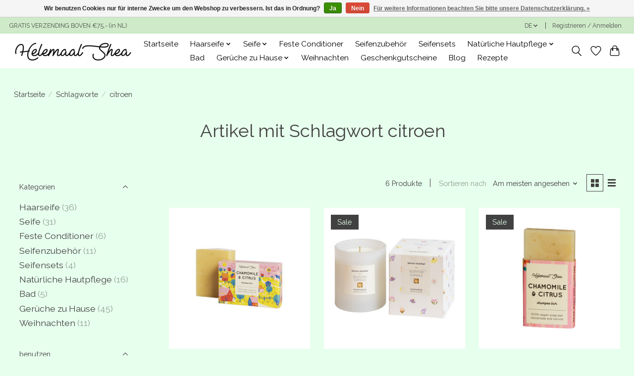

--- FILE ---
content_type: text/html;charset=utf-8
request_url: https://www.helemaalshea.nl/de/tags/citroen/
body_size: 12785
content:
<!DOCTYPE html>
<html lang="de">
  <head>
    <meta charset="utf-8"/>
<!-- [START] 'blocks/head.rain' -->
<!--

  (c) 2008-2026 Lightspeed Netherlands B.V.
  http://www.lightspeedhq.com
  Generated: 18-01-2026 @ 01:01:04

-->
<link rel="canonical" href="https://www.helemaalshea.nl/de/tags/citroen/"/>
<link rel="alternate" href="https://www.helemaalshea.nl/de/index.rss" type="application/rss+xml" title="Neue Produkte"/>
<link href="https://cdn.webshopapp.com/assets/cookielaw.css?2025-02-20" rel="stylesheet" type="text/css"/>
<meta name="robots" content="noodp,noydir"/>
<meta name="google-site-verification" content="_BUw1ua3AwFRBvAHY2ECWSskwUKWiMyhWU_g0S-L5do"/>
<meta property="og:url" content="https://www.helemaalshea.nl/de/tags/citroen/?source=facebook"/>
<meta property="og:site_name" content=""/>
<meta property="og:title" content="citroen"/>
<script>
(function(w,d,s,l,i){w[l]=w[l]||[];w[l].push({'gtm.start':
new Date().getTime(),event:'gtm.js'});var f=d.getElementsByTagName(s)[0],
j=d.createElement(s),dl=l!='dataLayer'?'&l='+l:'';j.async=true;j.src=
'https://www.googletagmanager.com/gtm.js?id='+i+dl;f.parentNode.insertBefore(j,f);
})(window,document,'script','dataLayer','GTM-WWBMC69');
</script>
<!--[if lt IE 9]>
<script src="https://cdn.webshopapp.com/assets/html5shiv.js?2025-02-20"></script>
<![endif]-->
<!-- [END] 'blocks/head.rain' -->
    <title>citroen - </title>
    <meta name="description" content="" />
    <meta name="keywords" content="citroen" />
    <meta http-equiv="X-UA-Compatible" content="IE=edge">
    <meta name="viewport" content="width=device-width, initial-scale=1">
    <meta name="apple-mobile-web-app-capable" content="yes">
    <meta name="apple-mobile-web-app-status-bar-style" content="black">
    
    <script>document.getElementsByTagName("html")[0].className += " js";</script>

    <link rel="shortcut icon" href="https://cdn.webshopapp.com/shops/283441/themes/180323/v/1465558/assets/favicon.png?20220916122030" type="image/x-icon" />
    <link href='//fonts.googleapis.com/css?family=Raleway:400,300,600&display=swap' rel='stylesheet' type='text/css'>
    <link href='//fonts.googleapis.com/css?family=Raleway:400,300,600&display=swap' rel='stylesheet' type='text/css'>
    <link rel="stylesheet" href="https://cdn.webshopapp.com/assets/gui-2-0.css?2025-02-20" />
    <link rel="stylesheet" href="https://cdn.webshopapp.com/assets/gui-responsive-2-0.css?2025-02-20" />
    <link id="lightspeedframe" rel="stylesheet" href="https://cdn.webshopapp.com/shops/283441/themes/180323/assets/style.css?20260107103925" />
    <!-- browsers not supporting CSS variables -->
    <script>
      if(!('CSS' in window) || !CSS.supports('color', 'var(--color-var)')) {var cfStyle = document.getElementById('lightspeedframe');if(cfStyle) {var href = cfStyle.getAttribute('href');href = href.replace('style.css', 'style-fallback.css');cfStyle.setAttribute('href', href);}}
    </script>
    <link rel="stylesheet" href="https://cdn.webshopapp.com/shops/283441/themes/180323/assets/settings.css?20260107103925" />
    <link rel="stylesheet" href="https://cdn.webshopapp.com/shops/283441/themes/180323/assets/custom.css?20260107103925" />

    <script src="https://cdn.webshopapp.com/assets/jquery-1-9-1.js?2025-02-20"></script>
    <script src="https://cdn.webshopapp.com/assets/jquery-ui-1-10-1.js?2025-02-20"></script>
		

<script type="text/javascript">
 
	console.log("b2b=");
var stock = [		         
  	  	{vid: 201419007, qid: null, action: 'add', title: 'Feste Shampoo - Kamille und Zitrus', level: 1, qty: 0, selected: 0, price: 9.95, img: "https://cdn.webshopapp.com/shops/283441/files/321700603/image.jpg", url: "https://www.helemaalshea.nl/de/feste-shampoo-kamille-und-zitrus.html"},		         
  	  	{vid: 294634339, qid: null, action: 'add', title: 'Duftkerze - Lemon Sherbet - klein', level: 1, qty: 0, selected: 0, price: 7.5, img: "https://cdn.webshopapp.com/shops/283441/files/454760115/image.jpg", url: "https://www.helemaalshea.nl/de/duftkerze-zitronensorbet-weiss.html"},		         
  	  	{vid: 202734438, qid: null, action: 'add', title: 'Feste Shampoo - Kamille und Zitrus - Mini', level: 1, qty: 0, selected: 0, price: 2, img: "https://cdn.webshopapp.com/shops/283441/files/336216982/image.jpg", url: "https://www.helemaalshea.nl/de/feste-shampoo-kamille-und-zitrus-mini.html"},		         
  	  	{vid: 297490845, qid: null, action: 'add', title: 'Duftkerze - Lemon Sherbet - groß', level: 1, qty: 0, selected: 0, price: 10, img: "https://cdn.webshopapp.com/shops/283441/files/470585367/image.jpg", url: "https://www.helemaalshea.nl/de/duftkerze-lemon-sherbet.html"},		         
  	  	{vid: 294857348, qid: null, action: 'add', title: 'Room &amp; Linen spray - Lemon Sherbet', level: 1, qty: 0, selected: 0, price: 19.95, img: "https://cdn.webshopapp.com/shops/283441/files/456381665/image.jpg", url: "https://www.helemaalshea.nl/de/room-linen-spray-zitronensorbet.html"},		         
  	  	{vid: 294574550, qid: null, action: 'add', title: 'Wax melts - Lemon Sherbet', level: 1, qty: 0, selected: 0, price: 7.95, img: "https://cdn.webshopapp.com/shops/283441/files/454760281/image.jpg", url: "https://www.helemaalshea.nl/de/wax-melts-zitronensorbet.html"}];
 
var reload;
$(document).ready(function () {
	if(document.baseURI=="https://helemaalshea-test.webshopapp.com/en/cart/" && localStorage.getItem("msg")!="") {
		$('<div class="gui-messages"><ul class="gui-success">'+localStorage.getItem("msg")+'</ul></div>').insertAfter($(document).find('.gui-page-title'));
    localStorage.setItem("msg","");
  }
});
 console.log("Template: pages/collection.rain");  
function hsCartUpdateAjax(url, data) {
  console.log("url: "+url+", data: "+ data);
      
  return $.ajax({
    type: "POST",
    url: url,
    data:  JSON.parse(data),
    datatype: "json",
    async: "false",
    success: function(datas, textStatus, jqXHR) {
    	console.log('SUCCESS: '+JSON.stringify(jqXHR));
		},
    error: function(jqXHR, textStatus, errorThrown) {
      console.log('ERROR: '+JSON.stringify(jqXHR));
    },
    complete: function(jqXHR, textStatus) {
      console.log('complete! '+JSON.stringify(jqXHR));
    }
	});
}
$(document).ajaxStop(function(){
  if (reload) 
    window.location.reload(true);
});

</script>
  </head>
  <body>  
        	      <header class="main-header main-header--mobile js-main-header position-relative">
  <div class="main-header__top-section">
    <div class="main-header__nav-grid justify-between@md container max-width-lg text-xs padding-y-xxs">
      <div>GRATIS VERZENDING BOVEN €75,- (in NL)</div>
      <ul class="main-header__list flex-grow flex-basis-0 justify-end@md display@md">        
                <li class="main-header__item">
          <a href="#0" class="main-header__link">
            <span class="text-uppercase">de</span>
            <svg class="main-header__dropdown-icon icon" viewBox="0 0 16 16"><polygon fill="currentColor" points="8,11.4 2.6,6 4,4.6 8,8.6 12,4.6 13.4,6 "></polygon></svg>
          </a>
          <ul class="main-header__dropdown">
                                                                  

	<li><a href="https://www.helemaalshea.nl/nl/go/category/" class="main-header__dropdown-link" title="Nederlands" lang="nl">Nederlands</a></li>
	<li><a href="https://www.helemaalshea.nl/de/go/category/" class="main-header__dropdown-link" title="Deutsch" lang="de">Deutsch</a></li>
	<li><a href="https://www.helemaalshea.nl/en/go/category/" class="main-header__dropdown-link" title="English" lang="en">English</a></li>
          </ul>
        </li>
                
                        <li class="main-header__item separator"></li>
                <li class="main-header__item"><a href="https://www.helemaalshea.nl/de/account/" class="main-header__link" title="Mein Konto">Registrieren / Anmelden</a></li>
      </ul>
    </div>
  </div>
  <div class="main-header__mobile-content container max-width-lg">
          <a href="https://www.helemaalshea.nl/de/" class="main-header__logo" title="">
        <img src="https://cdn.webshopapp.com/shops/283441/themes/180323/v/1464124/assets/logo.png?20220903113321" alt="">
              </a>
        
    <div class="flex items-center">
            <a href="https://www.helemaalshea.nl/de/account/wishlist/" class="main-header__mobile-btn js-tab-focus">
        <svg class="icon" viewBox="0 0 24 25" fill="none"><title>Zur Wunschliste</title><path d="M11.3785 4.50387L12 5.42378L12.6215 4.50387C13.6598 2.96698 15.4376 1.94995 17.4545 1.94995C20.65 1.94995 23.232 4.49701 23.25 7.6084C23.2496 8.53335 22.927 9.71432 22.3056 11.056C21.689 12.3875 20.8022 13.8258 19.7333 15.249C17.6019 18.0872 14.7978 20.798 12.0932 22.4477L12 22.488L11.9068 22.4477C9.20215 20.798 6.3981 18.0872 4.26667 15.249C3.1978 13.8258 2.31101 12.3875 1.69437 11.056C1.07303 9.71436 0.750466 8.53342 0.75 7.60848C0.767924 4.49706 3.34993 1.94995 6.54545 1.94995C8.56242 1.94995 10.3402 2.96698 11.3785 4.50387Z" stroke="currentColor" stroke-width="1.5" fill="none"/></svg>
        <span class="sr-only">Wunschzettel</span>
      </a>
            <button class="reset main-header__mobile-btn js-tab-focus" aria-controls="cartDrawer">
        <svg class="icon" viewBox="0 0 24 25" fill="none"><title>Warenkorb umschalten</title><path d="M2.90171 9.65153C3.0797 8.00106 4.47293 6.75 6.13297 6.75H17.867C19.527 6.75 20.9203 8.00105 21.0982 9.65153L22.1767 19.6515C22.3839 21.5732 20.8783 23.25 18.9454 23.25H5.05454C3.1217 23.25 1.61603 21.5732 1.82328 19.6515L2.90171 9.65153Z" stroke="currentColor" stroke-width="1.5" fill="none"/>
        <path d="M7.19995 9.6001V5.7001C7.19995 2.88345 9.4833 0.600098 12.3 0.600098C15.1166 0.600098 17.4 2.88345 17.4 5.7001V9.6001" stroke="currentColor" stroke-width="1.5" fill="none"/>
        <circle cx="7.19996" cy="10.2001" r="1.8" fill="currentColor"/>
        <ellipse cx="17.4" cy="10.2001" rx="1.8" ry="1.8" fill="currentColor"/></svg>
        <span class="sr-only">Ihr Warenkorb</span>
              </button>

      <button class="reset anim-menu-btn js-anim-menu-btn main-header__nav-control js-tab-focus" aria-label="Toggle menu">
        <i class="anim-menu-btn__icon anim-menu-btn__icon--close" aria-hidden="true"></i>
      </button>
    </div>
  </div>

  <div class="main-header__nav" role="navigation">
    <div class="main-header__nav-grid justify-between@md container max-width-lg">
      <div class="main-header__nav-logo-wrapper flex-shrink-0">
        
                  <a href="https://www.helemaalshea.nl/de/" class="main-header__logo" title="">
            <img src="https://cdn.webshopapp.com/shops/283441/themes/180323/v/1464124/assets/logo.png?20220903113321" alt="">
                      </a>
              </div>
      
      <form action="https://www.helemaalshea.nl/de/search/" method="get" role="search" class="padding-y-md hide@md">
        <label class="sr-only" for="searchInputMobile">Suchen</label>
        <input class="header-v3__nav-form-control form-control width-100%" value="" autocomplete="off" type="search" name="q" id="searchInputMobile" placeholder="Suchen ...">
      </form>

      <ul class="main-header__list flex-grow flex-basis-0 flex-wrap justify-center@md">
        
                <li class="main-header__item">
          <a class="main-header__link" href="https://www.helemaalshea.nl/de/">Startseite</a>
        </li>
        
                  
        <li class="main-header__item js-main-nav__item">
          <a class="main-header__link js-main-nav__control" href="https://www.helemaalshea.nl/de/haarseife/">
            <span>Haarseife</span>            <svg class="main-header__dropdown-icon icon" viewBox="0 0 16 16"><polygon fill="currentColor" points="8,11.4 2.6,6 4,4.6 8,8.6 12,4.6 13.4,6 "></polygon></svg>                        <i class="main-header__arrow-icon" aria-hidden="true">
              <svg class="icon" viewBox="0 0 16 16">
                <g class="icon__group" fill="none" stroke="currentColor" stroke-linecap="square" stroke-miterlimit="10" stroke-width="2">
                  <path d="M2 2l12 12" />
                  <path d="M14 2L2 14" />
                </g>
              </svg>
            </i>
                        
          </a>
                    <ul class="main-header__dropdown">
            <li class="main-header__dropdown-item"><a href="https://www.helemaalshea.nl/de/haarseife/" class="main-header__dropdown-link hide@md">Alle Haarseife</a></li>
                        <li class="main-header__dropdown-item">
              <a class="main-header__dropdown-link" href="https://www.helemaalshea.nl/de/haarseife/feste-haarseife/">
                Feste Haarseife
                                              </a>

                          </li>
                        <li class="main-header__dropdown-item">
              <a class="main-header__dropdown-link" href="https://www.helemaalshea.nl/de/haarseife/festes-shampoo-mini/">
                Festes Shampoo - mini
                                              </a>

                          </li>
                      </ul>
                  </li>
                                          
        <li class="main-header__item js-main-nav__item">
          <a class="main-header__link js-main-nav__control" href="https://www.helemaalshea.nl/de/seife/">
            <span>Seife</span>            <svg class="main-header__dropdown-icon icon" viewBox="0 0 16 16"><polygon fill="currentColor" points="8,11.4 2.6,6 4,4.6 8,8.6 12,4.6 13.4,6 "></polygon></svg>                        <i class="main-header__arrow-icon" aria-hidden="true">
              <svg class="icon" viewBox="0 0 16 16">
                <g class="icon__group" fill="none" stroke="currentColor" stroke-linecap="square" stroke-miterlimit="10" stroke-width="2">
                  <path d="M2 2l12 12" />
                  <path d="M14 2L2 14" />
                </g>
              </svg>
            </i>
                        
          </a>
                    <ul class="main-header__dropdown">
            <li class="main-header__dropdown-item"><a href="https://www.helemaalshea.nl/de/seife/" class="main-header__dropdown-link hide@md">Alle Seife</a></li>
                        <li class="main-header__dropdown-item">
              <a class="main-header__dropdown-link" href="https://www.helemaalshea.nl/de/seife/tolle-seife/">
                Tolle Seife
                                              </a>

                          </li>
                        <li class="main-header__dropdown-item">
              <a class="main-header__dropdown-link" href="https://www.helemaalshea.nl/de/seife/mini-seife/">
                Mini-Seife
                                              </a>

                          </li>
                      </ul>
                  </li>
                          
        <li class="main-header__item">
          <a class="main-header__link" href="https://www.helemaalshea.nl/de/feste-conditioner/">
            Feste Conditioner                                    
          </a>
                  </li>
                          
        <li class="main-header__item">
          <a class="main-header__link" href="https://www.helemaalshea.nl/de/seifenzubehoer/">
            Seifenzubehör                                    
          </a>
                  </li>
                          
        <li class="main-header__item">
          <a class="main-header__link" href="https://www.helemaalshea.nl/de/seifensets/">
            Seifensets                                    
          </a>
                  </li>
                          
        <li class="main-header__item js-main-nav__item">
          <a class="main-header__link js-main-nav__control" href="https://www.helemaalshea.nl/de/natuerliche-hautpflege/">
            <span>Natürliche Hautpflege</span>            <svg class="main-header__dropdown-icon icon" viewBox="0 0 16 16"><polygon fill="currentColor" points="8,11.4 2.6,6 4,4.6 8,8.6 12,4.6 13.4,6 "></polygon></svg>                        <i class="main-header__arrow-icon" aria-hidden="true">
              <svg class="icon" viewBox="0 0 16 16">
                <g class="icon__group" fill="none" stroke="currentColor" stroke-linecap="square" stroke-miterlimit="10" stroke-width="2">
                  <path d="M2 2l12 12" />
                  <path d="M14 2L2 14" />
                </g>
              </svg>
            </i>
                        
          </a>
                    <ul class="main-header__dropdown">
            <li class="main-header__dropdown-item"><a href="https://www.helemaalshea.nl/de/natuerliche-hautpflege/" class="main-header__dropdown-link hide@md">Alle Natürliche Hautpflege</a></li>
                        <li class="main-header__dropdown-item">
              <a class="main-header__dropdown-link" href="https://www.helemaalshea.nl/de/natuerliche-hautpflege/koerperbutter/">
                Körperbutter
                                              </a>

                          </li>
                        <li class="main-header__dropdown-item">
              <a class="main-header__dropdown-link" href="https://www.helemaalshea.nl/de/natuerliche-hautpflege/gesichtspflege/">
                Gesichtspflege
                                              </a>

                          </li>
                        <li class="main-header__dropdown-item">
              <a class="main-header__dropdown-link" href="https://www.helemaalshea.nl/de/natuerliche-hautpflege/natuerliches-deo/">
                Natürliches Deo
                                              </a>

                          </li>
                      </ul>
                  </li>
                          
        <li class="main-header__item">
          <a class="main-header__link" href="https://www.helemaalshea.nl/de/bad/">
            Bad                                    
          </a>
                  </li>
                          
        <li class="main-header__item js-main-nav__item">
          <a class="main-header__link js-main-nav__control" href="https://www.helemaalshea.nl/de/gerueche-zu-hause/">
            <span>Gerüche zu Hause</span>            <svg class="main-header__dropdown-icon icon" viewBox="0 0 16 16"><polygon fill="currentColor" points="8,11.4 2.6,6 4,4.6 8,8.6 12,4.6 13.4,6 "></polygon></svg>                        <i class="main-header__arrow-icon" aria-hidden="true">
              <svg class="icon" viewBox="0 0 16 16">
                <g class="icon__group" fill="none" stroke="currentColor" stroke-linecap="square" stroke-miterlimit="10" stroke-width="2">
                  <path d="M2 2l12 12" />
                  <path d="M14 2L2 14" />
                </g>
              </svg>
            </i>
                        
          </a>
                    <ul class="main-header__dropdown">
            <li class="main-header__dropdown-item"><a href="https://www.helemaalshea.nl/de/gerueche-zu-hause/" class="main-header__dropdown-link hide@md">Alle Gerüche zu Hause</a></li>
                        <li class="main-header__dropdown-item">
              <a class="main-header__dropdown-link" href="https://www.helemaalshea.nl/de/gerueche-zu-hause/duftkerzen/">
                Duftkerzen
                                              </a>

                          </li>
                        <li class="main-header__dropdown-item">
              <a class="main-header__dropdown-link" href="https://www.helemaalshea.nl/de/gerueche-zu-hause/kerzen/">
                Kerzen
                                              </a>

                          </li>
                        <li class="main-header__dropdown-item">
              <a class="main-header__dropdown-link" href="https://www.helemaalshea.nl/de/gerueche-zu-hause/raum-und-waeschespray/">
                Raum- und Wäschespray
                                              </a>

                          </li>
                        <li class="main-header__dropdown-item">
              <a class="main-header__dropdown-link" href="https://www.helemaalshea.nl/de/gerueche-zu-hause/wax-melts/">
                Wax melts
                                              </a>

                          </li>
                      </ul>
                  </li>
                          
        <li class="main-header__item">
          <a class="main-header__link" href="https://www.helemaalshea.nl/de/weihnachten/">
            Weihnachten                                    
          </a>
                  </li>
                
                <li class="main-header__item">
            <a class="main-header__link" href="https://www.helemaalshea.nl/de/giftcard/" >Geschenkgutscheine</a>
        </li>
        
                              <li class="main-header__item">
              <a class="main-header__link" href="https://www.helemaalshea.nl/de/blogs/blog/">Blog</a>
            </li>
                      <li class="main-header__item">
              <a class="main-header__link" href="https://www.helemaalshea.nl/de/blogs/recepten/">Rezepte</a>
            </li>
                  
        
                
        <li class="main-header__item hide@md">
          <ul class="main-header__list main-header__list--mobile-items">        
                        <li class="main-header__item js-main-nav__item">
              <a href="#0" class="main-header__link js-main-nav__control">
                <span>Deutsch</span>
                <i class="main-header__arrow-icon" aria-hidden="true">
                  <svg class="icon" viewBox="0 0 16 16">
                    <g class="icon__group" fill="none" stroke="currentColor" stroke-linecap="square" stroke-miterlimit="10" stroke-width="2">
                      <path d="M2 2l12 12" />
                      <path d="M14 2L2 14" />
                    </g>
                  </svg>
                </i>
              </a>
              <ul class="main-header__dropdown">
                                                                      

	<li><a href="https://www.helemaalshea.nl/nl/go/category/" class="main-header__dropdown-link" title="Nederlands" lang="nl">Nederlands</a></li>
	<li><a href="https://www.helemaalshea.nl/de/go/category/" class="main-header__dropdown-link" title="Deutsch" lang="de">Deutsch</a></li>
	<li><a href="https://www.helemaalshea.nl/en/go/category/" class="main-header__dropdown-link" title="English" lang="en">English</a></li>
              </ul>
            </li>
            
                                                <li class="main-header__item"><a href="https://www.helemaalshea.nl/de/account/" class="main-header__link" title="Mein Konto">Registrieren / Anmelden</a></li>
          </ul>
        </li>
        
      </ul>

      <ul class="main-header__list flex-shrink-0 justify-end@md display@md">
        <li class="main-header__item">
          
          <button class="reset switch-icon main-header__link main-header__link--icon js-toggle-search js-switch-icon js-tab-focus" aria-label="Toggle icon">
            <svg class="icon switch-icon__icon--a" viewBox="0 0 24 25"><title>Suche umschalten</title><path fill-rule="evenodd" clip-rule="evenodd" d="M17.6032 9.55171C17.6032 13.6671 14.267 17.0033 10.1516 17.0033C6.03621 17.0033 2.70001 13.6671 2.70001 9.55171C2.70001 5.4363 6.03621 2.1001 10.1516 2.1001C14.267 2.1001 17.6032 5.4363 17.6032 9.55171ZM15.2499 16.9106C13.8031 17.9148 12.0461 18.5033 10.1516 18.5033C5.20779 18.5033 1.20001 14.4955 1.20001 9.55171C1.20001 4.60787 5.20779 0.600098 10.1516 0.600098C15.0955 0.600098 19.1032 4.60787 19.1032 9.55171C19.1032 12.0591 18.0724 14.3257 16.4113 15.9507L23.2916 22.8311C23.5845 23.1239 23.5845 23.5988 23.2916 23.8917C22.9987 24.1846 22.5239 24.1846 22.231 23.8917L15.2499 16.9106Z" fill="currentColor"/></svg>

            <svg class="icon switch-icon__icon--b" viewBox="0 0 32 32"><title>Suche umschalten</title><g fill="none" stroke="currentColor" stroke-miterlimit="10" stroke-linecap="round" stroke-linejoin="round" stroke-width="2"><line x1="27" y1="5" x2="5" y2="27"></line><line x1="27" y1="27" x2="5" y2="5"></line></g></svg>
          </button>

        </li>
                <li class="main-header__item">
          <a href="https://www.helemaalshea.nl/de/account/wishlist/" class="main-header__link main-header__link--icon">
            <svg class="icon" viewBox="0 0 24 25" fill="none"><title>Zur Wunschliste</title><path d="M11.3785 4.50387L12 5.42378L12.6215 4.50387C13.6598 2.96698 15.4376 1.94995 17.4545 1.94995C20.65 1.94995 23.232 4.49701 23.25 7.6084C23.2496 8.53335 22.927 9.71432 22.3056 11.056C21.689 12.3875 20.8022 13.8258 19.7333 15.249C17.6019 18.0872 14.7978 20.798 12.0932 22.4477L12 22.488L11.9068 22.4477C9.20215 20.798 6.3981 18.0872 4.26667 15.249C3.1978 13.8258 2.31101 12.3875 1.69437 11.056C1.07303 9.71436 0.750466 8.53342 0.75 7.60848C0.767924 4.49706 3.34993 1.94995 6.54545 1.94995C8.56242 1.94995 10.3402 2.96698 11.3785 4.50387Z" stroke="currentColor" stroke-width="1.5" fill="none"/></svg>
            <span class="sr-only">Wunschzettel</span>
          </a>
        </li>
                <li class="main-header__item">
          <a href="#0" class="main-header__link main-header__link--icon" aria-controls="cartDrawer">
            <svg class="icon" viewBox="0 0 24 25" fill="none"><title>Warenkorb umschalten</title><path d="M2.90171 9.65153C3.0797 8.00106 4.47293 6.75 6.13297 6.75H17.867C19.527 6.75 20.9203 8.00105 21.0982 9.65153L22.1767 19.6515C22.3839 21.5732 20.8783 23.25 18.9454 23.25H5.05454C3.1217 23.25 1.61603 21.5732 1.82328 19.6515L2.90171 9.65153Z" stroke="currentColor" stroke-width="1.5" fill="none"/>
            <path d="M7.19995 9.6001V5.7001C7.19995 2.88345 9.4833 0.600098 12.3 0.600098C15.1166 0.600098 17.4 2.88345 17.4 5.7001V9.6001" stroke="currentColor" stroke-width="1.5" fill="none"/>
            <circle cx="7.19996" cy="10.2001" r="1.8" fill="currentColor"/>
            <ellipse cx="17.4" cy="10.2001" rx="1.8" ry="1.8" fill="currentColor"/></svg>
            <span class="sr-only">Ihr Warenkorb</span>
                      </a>
        </li>
      </ul>
      
    	<div class="main-header__search-form bg">
        <form action="https://www.helemaalshea.nl/de/search/" method="get" role="search" class="container max-width-lg">
          <label class="sr-only" for="searchInput">Suchen</label>
          <input class="header-v3__nav-form-control form-control width-100%" value="" autocomplete="off" type="search" name="q" id="searchInput" placeholder="Suchen ...">
        </form>
      </div>
      
    </div>
  </div>
</header>

<div class="drawer dr-cart js-drawer" id="cartDrawer">
  <div class="drawer__content bg shadow-md flex flex-column" role="alertdialog" aria-labelledby="drawer-cart-title">
    <header class="flex items-center justify-between flex-shrink-0 padding-x-md padding-y-md">
      <h1 id="drawer-cart-title" class="text-base text-truncate">Warenkorb</h1>

      <button class="reset drawer__close-btn js-drawer__close js-tab-focus">
        <svg class="icon icon--xs" viewBox="0 0 16 16"><title>Warenkorb-Panel schließen</title><g stroke-width="2" stroke="currentColor" fill="none" stroke-linecap="round" stroke-linejoin="round" stroke-miterlimit="10"><line x1="13.5" y1="2.5" x2="2.5" y2="13.5"></line><line x1="2.5" y1="2.5" x2="13.5" y2="13.5"></line></g></svg>
      </button>
    </header>

    <div class="drawer__body padding-x-md padding-bottom-sm js-drawer__body">
            <p class="margin-y-xxxl color-contrast-medium text-sm text-center">Ihr Warenkorb ist momentan leer</p>
          </div>

    <footer class="padding-x-md padding-y-md flex-shrink-0">
      <p class="text-sm text-center color-contrast-medium margin-bottom-sm">Sicher bezahlen mit:</p>
      <p class="text-sm flex flex-wrap gap-xs text-xs@md justify-center">
                                          <a href="https://www.helemaalshea.nl/de/service/payment-methods/" title="MasterCard">
            <img src="https://cdn.webshopapp.com/assets/icon-payment-mastercard.png?2025-02-20" alt="MasterCard" height="16" />
          </a>
                                  <a href="https://www.helemaalshea.nl/de/service/payment-methods/" title="Visa">
            <img src="https://cdn.webshopapp.com/assets/icon-payment-visa.png?2025-02-20" alt="Visa" height="16" />
          </a>
                                  <a href="https://www.helemaalshea.nl/de/service/payment-methods/" title="Bancontact">
            <img src="https://cdn.webshopapp.com/assets/icon-payment-mistercash.png?2025-02-20" alt="Bancontact" height="16" />
          </a>
                                  <a href="https://www.helemaalshea.nl/de/service/payment-methods/" title="American Express">
            <img src="https://cdn.webshopapp.com/assets/icon-payment-americanexpress.png?2025-02-20" alt="American Express" height="16" />
          </a>
                                  <a href="https://www.helemaalshea.nl/de/service/payment-methods/" title="Maestro">
            <img src="https://cdn.webshopapp.com/assets/icon-payment-maestro.png?2025-02-20" alt="Maestro" height="16" />
          </a>
                                  <a href="https://www.helemaalshea.nl/de/service/payment-methods/" title="Cartes Bancaires">
            <img src="https://cdn.webshopapp.com/assets/icon-payment-cartesbancaires.png?2025-02-20" alt="Cartes Bancaires" height="16" />
          </a>
                                  <a href="https://www.helemaalshea.nl/de/service/payment-methods/" title="iDEAL">
            <img src="https://cdn.webshopapp.com/assets/icon-payment-ideal.png?2025-02-20" alt="iDEAL" height="16" />
          </a>
                                  <a href="https://www.helemaalshea.nl/de/service/payment-methods/" title="PayPal">
            <img src="https://cdn.webshopapp.com/assets/icon-payment-paypalcp.png?2025-02-20" alt="PayPal" height="16" />
          </a>
                                  <a href="https://www.helemaalshea.nl/de/service/payment-methods/" title="PayPal Pay Later">
            <img src="https://cdn.webshopapp.com/assets/icon-payment-paypallater.png?2025-02-20" alt="PayPal Pay Later" height="16" />
          </a>
                      </p>
    </footer>
  </div>
</div>            <section class="collection-page__intro container max-width-lg">
  <div class="padding-y-lg">
    <nav class="breadcrumbs text-sm" aria-label="Breadcrumbs">
  <ol class="flex flex-wrap gap-xxs">
    <li class="breadcrumbs__item">
    	<a href="https://www.helemaalshea.nl/de/" class="color-inherit text-underline-hover">Startseite</a>
      <span class="color-contrast-low margin-left-xxs" aria-hidden="true">/</span>
    </li>
        <li class="breadcrumbs__item">
            <a href="https://www.helemaalshea.nl/de/tags/" class="color-inherit text-underline-hover">Schlagworte</a>
      <span class="color-contrast-low margin-left-xxs" aria-hidden="true">/</span>
          </li>
        <li class="breadcrumbs__item" aria-current="page">
            citroen
          </li>
      </ol>
</nav>  </div>

	<h1 class="text-center padding-bottom-xs">
    <img class="padding-right-xs" style="vertical-align:middle" src="https://cdn.webshopapp.com/assets/blank.gif?2025-02-20" alt="">Artikel mit Schlagwort citroen
  </h1>
  </section>

<section class="collection-page__content padding-y-lg">
  <div class="container max-width-lg">
    <div class="margin-bottom-md hide@md no-js:is-hidden">
      <button class="btn btn--subtle width-100%" aria-controls="filter-panel">Filter anzeigen</button>
    </div>

      
        
          					
    <div class="flex@md">
      <aside class="sidebar sidebar--collection-filters sidebar--colection-filters sidebar--static@md js-sidebar" data-static-class="sidebar--sticky-on-desktop" id="filter-panel" aria-labelledby="filter-panel-title">
        <div class="sidebar__panel">
          <header class="sidebar__header z-index-2">
            <h1 class="text-md text-truncate" id="filter-panel-title">Filter</h1>
      
            <button class="reset sidebar__close-btn js-sidebar__close-btn js-tab-focus">
              <svg class="icon" viewBox="0 0 16 16"><title>Panel schließen</title><g stroke-width="1" stroke="currentColor" fill="none" stroke-linecap="round" stroke-linejoin="round" stroke-miterlimit="10"><line x1="13.5" y1="2.5" x2="2.5" y2="13.5"></line><line x1="2.5" y1="2.5" x2="13.5" y2="13.5"></line></g></svg>
            </button>
          </header>
      		
          <form action="https://www.helemaalshea.nl/de/tags/citroen/" method="get" class="position-relative z-index-1">
            <input type="hidden" name="mode" value="grid" id="filter_form_mode" />
            <input type="hidden" name="limit" value="12" id="filter_form_limit" />
            <input type="hidden" name="sort" value="popular" id="filter_form_sort" />

            <ul class="accordion js-accordion">
                            <li class="accordion__item accordion__item--is-open js-accordion__item">
                <button class="reset accordion__header padding-y-sm padding-x-md padding-x-xs@md js-tab-focus" type="button">
                  <div>
                    <div class="text-sm@md">Kategorien</div>
                  </div>

                  <svg class="icon accordion__icon-arrow no-js:is-hidden" viewBox="0 0 16 16" aria-hidden="true">
                    <g class="icon__group" fill="none" stroke="currentColor" stroke-linecap="square" stroke-miterlimit="10">
                      <path d="M2 2l12 12" />
                      <path d="M14 2L2 14" />
                    </g>
                  </svg>
                </button>
            
                <div class="accordion__panel js-accordion__panel">
                  <div class="padding-top-xxxs padding-x-md padding-bottom-md padding-x-xs@md">
                    <ul class="filter__categories flex flex-column gap-xxs">
                                                                  <li class="filter-categories__item">
                        <a href="https://www.helemaalshea.nl/de/haarseife/" class="color-inherit text-underline-hover">Haarseife</a>
                                                <span class="filter-categories__count color-contrast-medium" aria-label="Enthält  Produkte">(36)</span>
                        
                                              </li>
											 
                                             
                                                                  <li class="filter-categories__item">
                        <a href="https://www.helemaalshea.nl/de/seife/" class="color-inherit text-underline-hover">Seife</a>
                                                <span class="filter-categories__count color-contrast-medium" aria-label="Enthält  Produkte">(31)</span>
                        
                                              </li>
											 
                                                                  <li class="filter-categories__item">
                        <a href="https://www.helemaalshea.nl/de/feste-conditioner/" class="color-inherit text-underline-hover">Feste Conditioner</a>
                                                <span class="filter-categories__count color-contrast-medium" aria-label="Enthält  Produkte">(6)</span>
                        
                                              </li>
											 
                                                                  <li class="filter-categories__item">
                        <a href="https://www.helemaalshea.nl/de/seifenzubehoer/" class="color-inherit text-underline-hover">Seifenzubehör</a>
                                                <span class="filter-categories__count color-contrast-medium" aria-label="Enthält  Produkte">(11)</span>
                        
                                              </li>
											 
                                                                  <li class="filter-categories__item">
                        <a href="https://www.helemaalshea.nl/de/seifensets/" class="color-inherit text-underline-hover">Seifensets</a>
                                                <span class="filter-categories__count color-contrast-medium" aria-label="Enthält  Produkte">(4)</span>
                        
                                              </li>
											 
                                                                  <li class="filter-categories__item">
                        <a href="https://www.helemaalshea.nl/de/natuerliche-hautpflege/" class="color-inherit text-underline-hover">Natürliche Hautpflege</a>
                                                <span class="filter-categories__count color-contrast-medium" aria-label="Enthält  Produkte">(16)</span>
                        
                                              </li>
											 
                                                                  <li class="filter-categories__item">
                        <a href="https://www.helemaalshea.nl/de/bad/" class="color-inherit text-underline-hover">Bad</a>
                                                <span class="filter-categories__count color-contrast-medium" aria-label="Enthält  Produkte">(5)</span>
                        
                                              </li>
											 
                                                                  <li class="filter-categories__item">
                        <a href="https://www.helemaalshea.nl/de/gerueche-zu-hause/" class="color-inherit text-underline-hover">Gerüche zu Hause</a>
                                                <span class="filter-categories__count color-contrast-medium" aria-label="Enthält  Produkte">(45)</span>
                        
                                              </li>
											 
                                                                  <li class="filter-categories__item">
                        <a href="https://www.helemaalshea.nl/de/weihnachten/" class="color-inherit text-underline-hover">Weihnachten</a>
                                                <span class="filter-categories__count color-contrast-medium" aria-label="Enthält  Produkte">(11)</span>
                        
                                              </li>
											 
                                          </ul>
                  </div>
                </div>
              </li>
                            
                                          <li class="accordion__item accordion__item--is-open js-accordion__item">
                <button class="reset accordion__header padding-y-sm padding-x-md padding-x-xs@md js-tab-focus" type="button">
                  <div>
                    <div class="text-sm@md">benutzen</div>
                  </div>

                  <svg class="icon accordion__icon-arrow no-js:is-hidden" viewBox="0 0 16 16" aria-hidden="true">
                    <g class="icon__group" fill="none" stroke="currentColor" stroke-linecap="square" stroke-miterlimit="10">
                      <path d="M2 2l12 12" />
                      <path d="M14 2L2 14" />
                    </g>
                  </svg>
                </button>
            
                <div class="accordion__panel js-accordion__panel">
                  <div class="padding-top-xxxs padding-x-md padding-bottom-md padding-x-xs@md">
                    <div class="filter__checkbox-list flex flex-column gap-xxxs">
                                            <div>
                        <input class="checkbox" type="checkbox" id="filter_642741" name="filter[]" value="642741" onchange="this.form.submit()">
                        <label for="filter_642741">Haar</label>
                      </div>
                                          </div>
                  </div>
                </div>
              </li>
                            <li class="accordion__item accordion__item--is-open js-accordion__item">
                <button class="reset accordion__header padding-y-sm padding-x-md padding-x-xs@md js-tab-focus" type="button">
                  <div>
                    <div class="text-sm@md">Empfindliche Haut</div>
                  </div>

                  <svg class="icon accordion__icon-arrow no-js:is-hidden" viewBox="0 0 16 16" aria-hidden="true">
                    <g class="icon__group" fill="none" stroke="currentColor" stroke-linecap="square" stroke-miterlimit="10">
                      <path d="M2 2l12 12" />
                      <path d="M14 2L2 14" />
                    </g>
                  </svg>
                </button>
            
                <div class="accordion__panel js-accordion__panel">
                  <div class="padding-top-xxxs padding-x-md padding-bottom-md padding-x-xs@md">
                    <div class="filter__checkbox-list flex flex-column gap-xxxs">
                                            <div>
                        <input class="checkbox" type="checkbox" id="filter_910123" name="filter[]" value="910123" onchange="this.form.submit()">
                        <label for="filter_910123">Ohne Mandel</label>
                      </div>
                                            <div>
                        <input class="checkbox" type="checkbox" id="filter_910122" name="filter[]" value="910122" onchange="this.form.submit()">
                        <label for="filter_910122">Glutenfrei</label>
                      </div>
                                          </div>
                  </div>
                </div>
              </li>
                            <li class="accordion__item accordion__item--is-open js-accordion__item">
                <button class="reset accordion__header padding-y-sm padding-x-md padding-x-xs@md js-tab-focus" type="button">
                  <div>
                    <div class="text-sm@md">Haartypen</div>
                  </div>

                  <svg class="icon accordion__icon-arrow no-js:is-hidden" viewBox="0 0 16 16" aria-hidden="true">
                    <g class="icon__group" fill="none" stroke="currentColor" stroke-linecap="square" stroke-miterlimit="10">
                      <path d="M2 2l12 12" />
                      <path d="M14 2L2 14" />
                    </g>
                  </svg>
                </button>
            
                <div class="accordion__panel js-accordion__panel">
                  <div class="padding-top-xxxs padding-x-md padding-bottom-md padding-x-xs@md">
                    <div class="filter__checkbox-list flex flex-column gap-xxxs">
                                            <div>
                        <input class="checkbox" type="checkbox" id="filter_643398" name="filter[]" value="643398" onchange="this.form.submit()">
                        <label for="filter_643398">blondes / gefärbtes </label>
                      </div>
                                            <div>
                        <input class="checkbox" type="checkbox" id="filter_642777" name="filter[]" value="642777" onchange="this.form.submit()">
                        <label for="filter_642777">feines Haar</label>
                      </div>
                                            <div>
                        <input class="checkbox" type="checkbox" id="filter_642762" name="filter[]" value="642762" onchange="this.form.submit()">
                        <label for="filter_642762">normal / alle</label>
                      </div>
                                            <div>
                        <input class="checkbox" type="checkbox" id="filter_642768" name="filter[]" value="642768" onchange="this.form.submit()">
                        <label for="filter_642768">fettiges Haar</label>
                      </div>
                                          </div>
                  </div>
                </div>
              </li>
                                          
                          
              <li class="accordion__item accordion__item--is-open accordion__item--is-open js-accordion__item">
                <button class="reset accordion__header padding-y-sm padding-x-md padding-x-xs@md js-tab-focus" type="button">
                  <div>
                    <div class="text-sm@md">Preis</div>
                  </div>

                  <svg class="icon accordion__icon-arrow no-js:is-hidden" viewBox="0 0 16 16" aria-hidden="true">
                    <g class="icon__group" fill="none" stroke="currentColor" stroke-linecap="square" stroke-miterlimit="10">
                      <path d="M2 2l12 12" />
                      <path d="M14 2L2 14" />
                    </g>
                  </svg>
                </button>
            
                <div class="accordion__panel js-accordion__panel">
                  <div class="padding-top-xxxs padding-x-md padding-bottom-md padding-x-xs@md flex justify-center">
                    <div class="slider slider--multi-value js-slider">
                      <div class="slider__range">
                        <label class="sr-only" for="slider-min-value">Preis – Mindestwert</label>
                        <input class="slider__input" type="range" id="slider-min-value" name="min" min="0" max="20" step="1" value="0" onchange="this.form.submit()">
                      </div>
                  
                      <div class="slider__range">
                        <label class="sr-only" for="slider-max-value"> Price maximum value</label>
                        <input class="slider__input" type="range" id="slider-max-value" name="max" min="0" max="20" step="1" value="20" onchange="this.form.submit()">
                      </div>
                  
                      <div class="margin-top-xs text-center text-sm" aria-hidden="true">
                        <span class="slider__value">€<span class="js-slider__value">0</span> - €<span class="js-slider__value">20</span></span>
                      </div>
                    </div>
                  </div>
                </div>
              </li>
          
            </ul>
          </form>
        </div>
      </aside>
  
      <main class="flex-grow padding-left-xl@md">
        <form action="https://www.helemaalshea.nl/de/tags/citroen/" method="get" class="flex gap-sm items-center justify-end margin-bottom-sm">
          <input type="hidden" name="min" value="0" id="filter_form_min" />
          <input type="hidden" name="max" value="20" id="filter_form_max" />
          <input type="hidden" name="brand" value="0" id="filter_form_brand" />
          <input type="hidden" name="limit" value="12" id="filter_form_limit" />
                                                                                                                                                                                                                            
          <p class="text-sm">6 Produkte</p>

          <div class="separator"></div>

          <div class="flex items-baseline">
            <label class="text-sm color-contrast-medium margin-right-sm" for="select-sorting">Sortieren nach</label>

            <div class="select inline-block js-select" data-trigger-class="reset text-sm text-underline-hover inline-flex items-center cursor-pointer js-tab-focus">
              <select name="sort" id="select-sorting" onchange="this.form.submit()">
                                  <option value="popular" selected="selected">Am meisten angesehen</option>
                                  <option value="newest">Neueste Produkte</option>
                                  <option value="lowest">Niedrigster Preis</option>
                                  <option value="highest">Höchster Preis</option>
                                  <option value="asc">Name aufsteigend</option>
                                  <option value="desc">Name absteigend</option>
                              </select>

              <svg class="icon icon--xxs margin-left-xxxs" aria-hidden="true" viewBox="0 0 16 16"><polygon fill="currentColor" points="8,11.4 2.6,6 4,4.6 8,8.6 12,4.6 13.4,6 "></polygon></svg>
            </div>
          </div>

          <div class="btns btns--radio btns--grid-layout js-grid-switch__controller">
            <div>
              <input type="radio" name="mode" id="radio-grid" value="grid" checked onchange="this.form.submit()">
              <label class="btns__btn btns__btn--icon" for="radio-grid">
                <svg class="icon icon--xs" viewBox="0 0 16 16">
                  <title>Tabellenansicht</title>
                  <g>
                    <path d="M6,0H1C0.4,0,0,0.4,0,1v5c0,0.6,0.4,1,1,1h5c0.6,0,1-0.4,1-1V1C7,0.4,6.6,0,6,0z"></path>
                    <path d="M15,0h-5C9.4,0,9,0.4,9,1v5c0,0.6,0.4,1,1,1h5c0.6,0,1-0.4,1-1V1C16,0.4,15.6,0,15,0z"></path>
                    <path d="M6,9H1c-0.6,0-1,0.4-1,1v5c0,0.6,0.4,1,1,1h5c0.6,0,1-0.4,1-1v-5C7,9.4,6.6,9,6,9z"></path>
                    <path d="M15,9h-5c-0.6,0-1,0.4-1,1v5c0,0.6,0.4,1,1,1h5c0.6,0,1-0.4,1-1v-5C16,9.4,15.6,9,15,9z"></path>
                  </g>
                </svg>
              </label>
            </div>

            <div>
              <input type="radio" name="mode" id="radio-list" value="list" onchange="this.form.submit()">
              <label class="btns__btn btns__btn--icon" for="radio-list">
                <svg class="icon icon--xs" viewBox="0 0 16 16">
                  <title>Listenansicht</title>
                  <g>
                    <rect width="16" height="3"></rect>
                    <rect y="6" width="16" height="3"></rect>
                    <rect y="12" width="16" height="3"></rect>
                  </g>
                </svg>
              </label>
            </div>
          </div>
        </form>
        <div>

                   
                              <ul class="grid gap-md">
                    <li class="col-6 col-4@md">
                  
  

<div class="prod-card">

  
  <div class="prod-card__img-wrapper">
    <a href="https://www.helemaalshea.nl/de/feste-shampoo-kamille-und-zitrus.html" class="prod-card__img-link" aria-label="Feste Shampoo - Kamille und Zitrus">
      <figure class="media-wrapper media-wrapper--1:1 bg-contrast-lower">
                <img src="https://cdn.webshopapp.com/shops/283441/files/321700603/150x150x2/feste-shampoo-kamille-und-zitrus.jpg" 
             sizes="(min-width: 400px) 300px, 150px"
             srcset="https://cdn.webshopapp.com/shops/283441/files/321700603/150x150x2/feste-shampoo-kamille-und-zitrus.jpg 150w,
                     https://cdn.webshopapp.com/shops/283441/files/321700603/300x300x2/feste-shampoo-kamille-und-zitrus.jpg 300w,
                     https://cdn.webshopapp.com/shops/283441/files/321700603/600x600x2/feste-shampoo-kamille-und-zitrus.jpg 600w" 
             alt="Feste Shampoo - Kamille und Zitrus" 
             title="Feste Shampoo - Kamille und Zitrus" />
              </figure>
    </a>
                <a href="https://www.helemaalshea.nl/de/cart/add/201419007/" class="btn prod-card__action-button">Zum Warenkorb hinzufügen</a>
              
        <a href="https://www.helemaalshea.nl/de/account/wishlistAdd/100121235/?variant_id=201419007" class="btn btn--icon prod-card__wishlist">
      <svg class="icon" viewBox="0 0 24 25" fill="none"><title>Zur Wunschliste hinzufügen</title><path d="M11.3785 4.50387L12 5.42378L12.6215 4.50387C13.6598 2.96698 15.4376 1.94995 17.4545 1.94995C20.65 1.94995 23.232 4.49701 23.25 7.6084C23.2496 8.53335 22.927 9.71432 22.3056 11.056C21.689 12.3875 20.8022 13.8258 19.7333 15.249C17.6019 18.0872 14.7978 20.798 12.0932 22.4477L12 22.488L11.9068 22.4477C9.20215 20.798 6.3981 18.0872 4.26667 15.249C3.1978 13.8258 2.31101 12.3875 1.69437 11.056C1.07303 9.71436 0.750466 8.53342 0.75 7.60848C0.767924 4.49706 3.34993 1.94995 6.54545 1.94995C8.56242 1.94995 10.3402 2.96698 11.3785 4.50387Z" stroke="black" stroke-width="1.5" fill="none"/></svg>
    </a>
      </div>

  <div class="padding-sm text-center">
    <h1 class="text-base margin-bottom-xs">
      <a href="https://www.helemaalshea.nl/de/feste-shampoo-kamille-und-zitrus.html" class="product-card__title">
                Feste Shampoo - Kamille und Zitrus
              </a>
    </h1>

    <div class="margin-bottom-xs">          
      <ins class="prod-card__price">€9,95</ins>
    	      
                </div>
  </div>
</div>

        	</li>
                    <li class="col-6 col-4@md">
                  
  

<div class="prod-card">

    <span class="prod-card__badge">Sale</span>
  
  <div class="prod-card__img-wrapper">
    <a href="https://www.helemaalshea.nl/de/duftkerze-zitronensorbet-weiss.html" class="prod-card__img-link" aria-label="Duftkerze - Lemon Sherbet - klein">
      <figure class="media-wrapper media-wrapper--1:1 bg-contrast-lower">
                <img src="https://cdn.webshopapp.com/shops/283441/files/454760115/150x150x2/duftkerze-lemon-sherbet-klein.jpg" 
             sizes="(min-width: 400px) 300px, 150px"
             srcset="https://cdn.webshopapp.com/shops/283441/files/454760115/150x150x2/duftkerze-lemon-sherbet-klein.jpg 150w,
                     https://cdn.webshopapp.com/shops/283441/files/454760115/300x300x2/duftkerze-lemon-sherbet-klein.jpg 300w,
                     https://cdn.webshopapp.com/shops/283441/files/454760115/600x600x2/duftkerze-lemon-sherbet-klein.jpg 600w" 
             alt="Duftkerze - Lemon Sherbet - klein" 
             title="Duftkerze - Lemon Sherbet - klein" />
              </figure>
    </a>
                <a href="https://www.helemaalshea.nl/de/duftkerze-zitronensorbet-weiss.html" class="btn prod-card__action-button">Weitere Optionen</a>
              
        <a href="https://www.helemaalshea.nl/de/account/wishlistAdd/149227648/?variant_id=294634339" class="btn btn--icon prod-card__wishlist">
      <svg class="icon" viewBox="0 0 24 25" fill="none"><title>Zur Wunschliste hinzufügen</title><path d="M11.3785 4.50387L12 5.42378L12.6215 4.50387C13.6598 2.96698 15.4376 1.94995 17.4545 1.94995C20.65 1.94995 23.232 4.49701 23.25 7.6084C23.2496 8.53335 22.927 9.71432 22.3056 11.056C21.689 12.3875 20.8022 13.8258 19.7333 15.249C17.6019 18.0872 14.7978 20.798 12.0932 22.4477L12 22.488L11.9068 22.4477C9.20215 20.798 6.3981 18.0872 4.26667 15.249C3.1978 13.8258 2.31101 12.3875 1.69437 11.056C1.07303 9.71436 0.750466 8.53342 0.75 7.60848C0.767924 4.49706 3.34993 1.94995 6.54545 1.94995C8.56242 1.94995 10.3402 2.96698 11.3785 4.50387Z" stroke="black" stroke-width="1.5" fill="none"/></svg>
    </a>
      </div>

  <div class="padding-sm text-center">
    <h1 class="text-base margin-bottom-xs">
      <a href="https://www.helemaalshea.nl/de/duftkerze-zitronensorbet-weiss.html" class="product-card__title">
                Duftkerze - Lemon Sherbet - klein
              </a>
    </h1>

    <div class="margin-bottom-xs">          
      <ins class="prod-card__price">€7,50</ins>
    	      <del class="prod-card__old-price">€17,95</del> 
            
                </div>
  </div>
</div>

        	</li>
                    <li class="col-6 col-4@md">
                  
  

<div class="prod-card">

    <span class="prod-card__badge">Sale</span>
  
  <div class="prod-card__img-wrapper">
    <a href="https://www.helemaalshea.nl/de/feste-shampoo-kamille-und-zitrus-mini.html" class="prod-card__img-link" aria-label="Feste Shampoo - Kamille und Zitrus - Mini">
      <figure class="media-wrapper media-wrapper--1:1 bg-contrast-lower">
                <img src="https://cdn.webshopapp.com/shops/283441/files/336216982/150x150x2/feste-shampoo-kamille-und-zitrus-mini.jpg" 
             sizes="(min-width: 400px) 300px, 150px"
             srcset="https://cdn.webshopapp.com/shops/283441/files/336216982/150x150x2/feste-shampoo-kamille-und-zitrus-mini.jpg 150w,
                     https://cdn.webshopapp.com/shops/283441/files/336216982/300x300x2/feste-shampoo-kamille-und-zitrus-mini.jpg 300w,
                     https://cdn.webshopapp.com/shops/283441/files/336216982/600x600x2/feste-shampoo-kamille-und-zitrus-mini.jpg 600w" 
             alt="Feste Shampoo - Kamille und Zitrus - Mini" 
             title="Feste Shampoo - Kamille und Zitrus - Mini" />
              </figure>
    </a>
                <a href="https://www.helemaalshea.nl/de/cart/add/202734438/" class="btn prod-card__action-button">Zum Warenkorb hinzufügen</a>
              
        <a href="https://www.helemaalshea.nl/de/account/wishlistAdd/100694595/?variant_id=202734438" class="btn btn--icon prod-card__wishlist">
      <svg class="icon" viewBox="0 0 24 25" fill="none"><title>Zur Wunschliste hinzufügen</title><path d="M11.3785 4.50387L12 5.42378L12.6215 4.50387C13.6598 2.96698 15.4376 1.94995 17.4545 1.94995C20.65 1.94995 23.232 4.49701 23.25 7.6084C23.2496 8.53335 22.927 9.71432 22.3056 11.056C21.689 12.3875 20.8022 13.8258 19.7333 15.249C17.6019 18.0872 14.7978 20.798 12.0932 22.4477L12 22.488L11.9068 22.4477C9.20215 20.798 6.3981 18.0872 4.26667 15.249C3.1978 13.8258 2.31101 12.3875 1.69437 11.056C1.07303 9.71436 0.750466 8.53342 0.75 7.60848C0.767924 4.49706 3.34993 1.94995 6.54545 1.94995C8.56242 1.94995 10.3402 2.96698 11.3785 4.50387Z" stroke="black" stroke-width="1.5" fill="none"/></svg>
    </a>
      </div>

  <div class="padding-sm text-center">
    <h1 class="text-base margin-bottom-xs">
      <a href="https://www.helemaalshea.nl/de/feste-shampoo-kamille-und-zitrus-mini.html" class="product-card__title">
                Feste Shampoo - Kamille und Zitrus - Mini
              </a>
    </h1>

    <div class="margin-bottom-xs">          
      <ins class="prod-card__price">€2,00</ins>
    	      <del class="prod-card__old-price">€2,50</del> 
            
                </div>
  </div>
</div>

        	</li>
                    <li class="col-6 col-4@md">
                  
  

<div class="prod-card">

    <span class="prod-card__badge">Sale</span>
  
  <div class="prod-card__img-wrapper">
    <a href="https://www.helemaalshea.nl/de/duftkerze-lemon-sherbet.html" class="prod-card__img-link" aria-label="Duftkerze - Lemon Sherbet - groß">
      <figure class="media-wrapper media-wrapper--1:1 bg-contrast-lower">
                <img src="https://cdn.webshopapp.com/shops/283441/files/470585367/150x150x2/duftkerze-lemon-sherbet-gross.jpg" 
             sizes="(min-width: 400px) 300px, 150px"
             srcset="https://cdn.webshopapp.com/shops/283441/files/470585367/150x150x2/duftkerze-lemon-sherbet-gross.jpg 150w,
                     https://cdn.webshopapp.com/shops/283441/files/470585367/300x300x2/duftkerze-lemon-sherbet-gross.jpg 300w,
                     https://cdn.webshopapp.com/shops/283441/files/470585367/600x600x2/duftkerze-lemon-sherbet-gross.jpg 600w" 
             alt="Duftkerze - Lemon Sherbet - groß" 
             title="Duftkerze - Lemon Sherbet - groß" />
              </figure>
    </a>
                <a href="https://www.helemaalshea.nl/de/duftkerze-lemon-sherbet.html" class="btn prod-card__action-button">Weitere Optionen</a>
              
        <a href="https://www.helemaalshea.nl/de/account/wishlistAdd/150238187/?variant_id=297490845" class="btn btn--icon prod-card__wishlist">
      <svg class="icon" viewBox="0 0 24 25" fill="none"><title>Zur Wunschliste hinzufügen</title><path d="M11.3785 4.50387L12 5.42378L12.6215 4.50387C13.6598 2.96698 15.4376 1.94995 17.4545 1.94995C20.65 1.94995 23.232 4.49701 23.25 7.6084C23.2496 8.53335 22.927 9.71432 22.3056 11.056C21.689 12.3875 20.8022 13.8258 19.7333 15.249C17.6019 18.0872 14.7978 20.798 12.0932 22.4477L12 22.488L11.9068 22.4477C9.20215 20.798 6.3981 18.0872 4.26667 15.249C3.1978 13.8258 2.31101 12.3875 1.69437 11.056C1.07303 9.71436 0.750466 8.53342 0.75 7.60848C0.767924 4.49706 3.34993 1.94995 6.54545 1.94995C8.56242 1.94995 10.3402 2.96698 11.3785 4.50387Z" stroke="black" stroke-width="1.5" fill="none"/></svg>
    </a>
      </div>

  <div class="padding-sm text-center">
    <h1 class="text-base margin-bottom-xs">
      <a href="https://www.helemaalshea.nl/de/duftkerze-lemon-sherbet.html" class="product-card__title">
                Duftkerze - Lemon Sherbet - groß
              </a>
    </h1>

    <div class="margin-bottom-xs">          
      <ins class="prod-card__price">€10,00</ins>
    	      <del class="prod-card__old-price">€19,95</del> 
            
                </div>
  </div>
</div>

        	</li>
                    <li class="col-6 col-4@md">
                  
  

<div class="prod-card">

  
  <div class="prod-card__img-wrapper">
    <a href="https://www.helemaalshea.nl/de/room-linen-spray-zitronensorbet.html" class="prod-card__img-link" aria-label="Room &amp; Linen spray - Lemon Sherbet">
      <figure class="media-wrapper media-wrapper--1:1 bg-contrast-lower">
                <img src="https://cdn.webshopapp.com/shops/283441/files/456381665/150x150x2/room-linen-spray-lemon-sherbet.jpg" 
             sizes="(min-width: 400px) 300px, 150px"
             srcset="https://cdn.webshopapp.com/shops/283441/files/456381665/150x150x2/room-linen-spray-lemon-sherbet.jpg 150w,
                     https://cdn.webshopapp.com/shops/283441/files/456381665/300x300x2/room-linen-spray-lemon-sherbet.jpg 300w,
                     https://cdn.webshopapp.com/shops/283441/files/456381665/600x600x2/room-linen-spray-lemon-sherbet.jpg 600w" 
             alt="Room &amp; Linen spray - Lemon Sherbet" 
             title="Room &amp; Linen spray - Lemon Sherbet" />
              </figure>
    </a>
                <a href="https://www.helemaalshea.nl/de/cart/add/294857348/" class="btn prod-card__action-button">Zum Warenkorb hinzufügen</a>
              
        <a href="https://www.helemaalshea.nl/de/account/wishlistAdd/149299467/?variant_id=294857348" class="btn btn--icon prod-card__wishlist">
      <svg class="icon" viewBox="0 0 24 25" fill="none"><title>Zur Wunschliste hinzufügen</title><path d="M11.3785 4.50387L12 5.42378L12.6215 4.50387C13.6598 2.96698 15.4376 1.94995 17.4545 1.94995C20.65 1.94995 23.232 4.49701 23.25 7.6084C23.2496 8.53335 22.927 9.71432 22.3056 11.056C21.689 12.3875 20.8022 13.8258 19.7333 15.249C17.6019 18.0872 14.7978 20.798 12.0932 22.4477L12 22.488L11.9068 22.4477C9.20215 20.798 6.3981 18.0872 4.26667 15.249C3.1978 13.8258 2.31101 12.3875 1.69437 11.056C1.07303 9.71436 0.750466 8.53342 0.75 7.60848C0.767924 4.49706 3.34993 1.94995 6.54545 1.94995C8.56242 1.94995 10.3402 2.96698 11.3785 4.50387Z" stroke="black" stroke-width="1.5" fill="none"/></svg>
    </a>
      </div>

  <div class="padding-sm text-center">
    <h1 class="text-base margin-bottom-xs">
      <a href="https://www.helemaalshea.nl/de/room-linen-spray-zitronensorbet.html" class="product-card__title">
                Room &amp; Linen spray - Lemon Sherbet
              </a>
    </h1>

    <div class="margin-bottom-xs">          
      <ins class="prod-card__price">€19,95</ins>
    	      
                </div>
  </div>
</div>

        	</li>
                    <li class="col-6 col-4@md">
                  
  

<div class="prod-card">

  
  <div class="prod-card__img-wrapper">
    <a href="https://www.helemaalshea.nl/de/wax-melts-zitronensorbet.html" class="prod-card__img-link" aria-label="Wax melts - Lemon Sherbet">
      <figure class="media-wrapper media-wrapper--1:1 bg-contrast-lower">
                <img src="https://cdn.webshopapp.com/shops/283441/files/454760281/150x150x2/wax-melts-lemon-sherbet.jpg" 
             sizes="(min-width: 400px) 300px, 150px"
             srcset="https://cdn.webshopapp.com/shops/283441/files/454760281/150x150x2/wax-melts-lemon-sherbet.jpg 150w,
                     https://cdn.webshopapp.com/shops/283441/files/454760281/300x300x2/wax-melts-lemon-sherbet.jpg 300w,
                     https://cdn.webshopapp.com/shops/283441/files/454760281/600x600x2/wax-melts-lemon-sherbet.jpg 600w" 
             alt="Wax melts - Lemon Sherbet" 
             title="Wax melts - Lemon Sherbet" />
              </figure>
    </a>
                <a href="https://www.helemaalshea.nl/de/cart/add/294574550/" class="btn prod-card__action-button">Zum Warenkorb hinzufügen</a>
              
        <a href="https://www.helemaalshea.nl/de/account/wishlistAdd/149203191/?variant_id=294574550" class="btn btn--icon prod-card__wishlist">
      <svg class="icon" viewBox="0 0 24 25" fill="none"><title>Zur Wunschliste hinzufügen</title><path d="M11.3785 4.50387L12 5.42378L12.6215 4.50387C13.6598 2.96698 15.4376 1.94995 17.4545 1.94995C20.65 1.94995 23.232 4.49701 23.25 7.6084C23.2496 8.53335 22.927 9.71432 22.3056 11.056C21.689 12.3875 20.8022 13.8258 19.7333 15.249C17.6019 18.0872 14.7978 20.798 12.0932 22.4477L12 22.488L11.9068 22.4477C9.20215 20.798 6.3981 18.0872 4.26667 15.249C3.1978 13.8258 2.31101 12.3875 1.69437 11.056C1.07303 9.71436 0.750466 8.53342 0.75 7.60848C0.767924 4.49706 3.34993 1.94995 6.54545 1.94995C8.56242 1.94995 10.3402 2.96698 11.3785 4.50387Z" stroke="black" stroke-width="1.5" fill="none"/></svg>
    </a>
      </div>

  <div class="padding-sm text-center">
    <h1 class="text-base margin-bottom-xs">
      <a href="https://www.helemaalshea.nl/de/wax-melts-zitronensorbet.html" class="product-card__title">
                Wax melts - Lemon Sherbet
              </a>
    </h1>

    <div class="margin-bottom-xs">          
      <ins class="prod-card__price">€7,95</ins>
    	      
                </div>
  </div>
</div>

        	</li>
                    </ul>

         
          
                  </div>

      </main>
    </div>
      
        
          					  </div>
</section>


<section class="container max-width-lg">
  <div class="col-md-2 sidebar" role="complementary">

    			<div class="row" role="navigation" aria-label="Kategorien">
				<ul>
  				                    <li class="item">
              <span class="arrow"></span>
              <a href="https://www.helemaalshea.nl/de/haarseife/" class="itemLink"  title="Haarseife">
                Haarseife               </a>

                  				</li>
					                                                  <li class="item">
              <span class="arrow"></span>
              <a href="https://www.helemaalshea.nl/de/seife/" class="itemLink"  title="Seife">
                Seife               </a>

                  				</li>
					                              <li class="item">
              <span class="arrow"></span>
              <a href="https://www.helemaalshea.nl/de/feste-conditioner/" class="itemLink"  title="Feste Conditioner">
                Feste Conditioner               </a>

                  				</li>
					                              <li class="item">
              <span class="arrow"></span>
              <a href="https://www.helemaalshea.nl/de/seifenzubehoer/" class="itemLink"  title="Seifenzubehör">
                Seifenzubehör               </a>

                  				</li>
					                              <li class="item">
              <span class="arrow"></span>
              <a href="https://www.helemaalshea.nl/de/seifensets/" class="itemLink"  title="Seifensets">
                Seifensets               </a>

                  				</li>
					                              <li class="item">
              <span class="arrow"></span>
              <a href="https://www.helemaalshea.nl/de/natuerliche-hautpflege/" class="itemLink"  title="Natürliche Hautpflege">
                Natürliche Hautpflege               </a>

                  				</li>
					                              <li class="item">
              <span class="arrow"></span>
              <a href="https://www.helemaalshea.nl/de/bad/" class="itemLink"  title="Bad">
                Bad               </a>

                  				</li>
					                              <li class="item">
              <span class="arrow"></span>
              <a href="https://www.helemaalshea.nl/de/gerueche-zu-hause/" class="itemLink"  title="Gerüche zu Hause">
                Gerüche zu Hause               </a>

                  				</li>
					                              <li class="item">
              <span class="arrow"></span>
              <a href="https://www.helemaalshea.nl/de/weihnachten/" class="itemLink"  title="Weihnachten">
                Weihnachten               </a>

                  				</li>
					            			</ul>
      </div>
		  </div>
</section>
<section class="collection-page__intro container max-width-lg">

  </section>      <footer class="main-footer border-top">
  <div class="container max-width-lg">

        <div class="main-footer__content padding-y-xl grid gap-md">
      <div class="col-8@lg">
        <div class="grid gap-md">
          <div class="col-6@xs col-3@md">
                        <img src="https://cdn.webshopapp.com/shops/283441/themes/180323/v/1464124/assets/logo.png?20220903113321" class="footer-logo margin-bottom-md" alt="">
                        
            
            <div class="main-footer__social-list flex flex-wrap gap-sm text-sm@md">
                            <a class="main-footer__social-btn" href="https://www.instagram.com/helemaalshea/" target="_blank">
                <svg class="icon" viewBox="0 0 16 16"><title>Folgen Sie uns auf Instagram</title><g><circle fill="currentColor" cx="12.145" cy="3.892" r="0.96"></circle> <path d="M8,12c-2.206,0-4-1.794-4-4s1.794-4,4-4s4,1.794,4,4S10.206,12,8,12z M8,6C6.897,6,6,6.897,6,8 s0.897,2,2,2s2-0.897,2-2S9.103,6,8,6z"></path> <path fill="currentColor" d="M12,16H4c-2.056,0-4-1.944-4-4V4c0-2.056,1.944-4,4-4h8c2.056,0,4,1.944,4,4v8C16,14.056,14.056,16,12,16z M4,2C3.065,2,2,3.065,2,4v8c0,0.953,1.047,2,2,2h8c0.935,0,2-1.065,2-2V4c0-0.935-1.065-2-2-2H4z"></path></g></svg>
              </a>
                            
                            <a class="main-footer__social-btn" href="https://www.facebook.com/HelemaalShea-100978281726752/" target="_blank">
                <svg class="icon" viewBox="0 0 16 16"><title>Folgen Sie uns auf Facebook</title><g><path d="M16,8.048a8,8,0,1,0-9.25,7.9V10.36H4.719V8.048H6.75V6.285A2.822,2.822,0,0,1,9.771,3.173a12.2,12.2,0,0,1,1.791.156V5.3H10.554a1.155,1.155,0,0,0-1.3,1.25v1.5h2.219l-.355,2.312H9.25v5.591A8,8,0,0,0,16,8.048Z"></path></g></svg>
              </a>
                            
                            
                      
                          </div>
          </div>

                              <div class="col-6@xs col-3@md">
            <h4 class="margin-bottom-xs text-md@md">Kategorien</h4>
            <ul class="grid gap-xs text-sm@md">
                                
              <li><a class="main-footer__link" href="https://www.helemaalshea.nl/de/haarseife/">Haarseife</a></li>
                                                                    
              <li><a class="main-footer__link" href="https://www.helemaalshea.nl/de/seife/">Seife</a></li>
                                              
              <li><a class="main-footer__link" href="https://www.helemaalshea.nl/de/feste-conditioner/">Feste Conditioner</a></li>
                                              
              <li><a class="main-footer__link" href="https://www.helemaalshea.nl/de/seifenzubehoer/">Seifenzubehör</a></li>
                                              
              <li><a class="main-footer__link" href="https://www.helemaalshea.nl/de/seifensets/">Seifensets</a></li>
                                              
              <li><a class="main-footer__link" href="https://www.helemaalshea.nl/de/natuerliche-hautpflege/">Natürliche Hautpflege</a></li>
                                              
              <li><a class="main-footer__link" href="https://www.helemaalshea.nl/de/bad/">Bad</a></li>
                                              
              <li><a class="main-footer__link" href="https://www.helemaalshea.nl/de/gerueche-zu-hause/">Gerüche zu Hause</a></li>
                                              
              <li><a class="main-footer__link" href="https://www.helemaalshea.nl/de/weihnachten/">Weihnachten</a></li>
                                        </ul>
          </div>
          					
                    <div class="col-6@xs col-3@md">
            <h4 class="margin-bottom-xs text-md@md">Mein Konto</h4>
            <ul class="grid gap-xs text-sm@md">
              
                                                <li><a class="main-footer__link" href="https://www.helemaalshea.nl/de/account/" title="Kundenkonto anlegen">Kundenkonto anlegen</a></li>
                                                                <li><a class="main-footer__link" href="https://www.helemaalshea.nl/de/account/orders/" title="Meine Bestellungen">Meine Bestellungen</a></li>
                                                                <li><a class="main-footer__link" href="https://www.helemaalshea.nl/de/account/tickets/" title="Meine Nachrichten (Tickets)">Meine Nachrichten (Tickets)</a></li>
                                                                <li><a class="main-footer__link" href="https://www.helemaalshea.nl/de/account/wishlist/" title="Mein Wunschzettel">Mein Wunschzettel</a></li>
                                                                        </ul>
          </div>

                    <div class="col-6@xs col-3@md">
            <h4 class="margin-bottom-xs text-md@md">Informationen</h4>
            <ul class="grid gap-xs text-sm@md">
                            <li>
                <a class="main-footer__link" href="https://www.helemaalshea.nl/de/service/about/" title="Über uns" >
                  Über uns
                </a>
              </li>
            	              <li>
                <a class="main-footer__link" href="https://www.helemaalshea.nl/de/service/" title="Häufig gestellte Fragen" >
                  Häufig gestellte Fragen
                </a>
              </li>
            	              <li>
                <a class="main-footer__link" href="https://www.helemaalshea.nl/de/service/points-of-sale/" title="Shops / B2B" >
                  Shops / B2B
                </a>
              </li>
            	              <li>
                <a class="main-footer__link" href="https://www.helemaalshea.nl/de/service/shipping-returns/" title="Versand und Rückgabe" >
                  Versand und Rückgabe
                </a>
              </li>
            	              <li>
                <a class="main-footer__link" href="https://www.helemaalshea.nl/de/service/general-terms-conditions/" title="Geschäftsbedingungen" >
                  Geschäftsbedingungen
                </a>
              </li>
            	              <li>
                <a class="main-footer__link" href="https://www.helemaalshea.nl/de/service/privacy-policy/" title="Privacy Policy" >
                  Privacy Policy
                </a>
              </li>
            	              <li>
                <a class="main-footer__link" href="https://www.helemaalshea.nl/de/service/disclaimer/" title="Disclaimer" >
                  Disclaimer
                </a>
              </li>
            	            </ul>
          </div>
        </div>
      </div>
      
                  <form id="formNewsletter" action="https://www.helemaalshea.nl/de/account/newsletter/" method="post" class="newsletter col-4@lg">
        <input type="hidden" name="key" value="af669ded07fdfbf4606a2a44e2308e7a" />
        <div class="max-width-xxs">
          <div class="text-component margin-bottom-sm">
            <h4 class="text-md@md">Abonnieren Sie unseren Newsletter</h4>
                     </div>

          <div class="grid gap-xxxs text-sm@md">
            <input class="form-control col min-width-0" type="email" name="email" placeholder="Ihre E-Mail-Adresse" aria-label="E-Mail">
            <button type="submit" class="btn btn--primary col-content">Abonnieren</button>
          </div>
     	<div>
        <iframe frameborder="0" allowtransparency="true" src="https://www.kiyoh.com/retrieve-widget.html?color=white&allowTransparency=false&button=true&lang=de&tenantId=98&locationId=1044290" width="210" height="128"></iframe>
</div>
          </div>
      </form>
         
    </div>
  </div>

    <div class="main-footer__colophon border-top padding-y-md">
    <div class="container max-width-lg">
      <div class="flex flex-column items-center gap-sm flex-row@md justify-between@md">
        <div class="powered-by">
          <p class="text-sm text-xs@md">© Copyright 2026 
          </p>
        </div>
  
        <div class="flex items-center">
                    
          <div class="payment-methods">
            <p class="text-sm flex flex-wrap gap-xs text-xs@md">
                                                                        <a href="https://www.helemaalshea.nl/de/service/payment-methods/" title="MasterCard" class="payment-methods__item">
                  <img src="https://cdn.webshopapp.com/assets/icon-payment-mastercard.png?2025-02-20" alt="MasterCard" height="16" />
                </a>
                                                          <a href="https://www.helemaalshea.nl/de/service/payment-methods/" title="Visa" class="payment-methods__item">
                  <img src="https://cdn.webshopapp.com/assets/icon-payment-visa.png?2025-02-20" alt="Visa" height="16" />
                </a>
                                                          <a href="https://www.helemaalshea.nl/de/service/payment-methods/" title="Bancontact" class="payment-methods__item">
                  <img src="https://cdn.webshopapp.com/assets/icon-payment-mistercash.png?2025-02-20" alt="Bancontact" height="16" />
                </a>
                                                          <a href="https://www.helemaalshea.nl/de/service/payment-methods/" title="American Express" class="payment-methods__item">
                  <img src="https://cdn.webshopapp.com/assets/icon-payment-americanexpress.png?2025-02-20" alt="American Express" height="16" />
                </a>
                                                          <a href="https://www.helemaalshea.nl/de/service/payment-methods/" title="Maestro" class="payment-methods__item">
                  <img src="https://cdn.webshopapp.com/assets/icon-payment-maestro.png?2025-02-20" alt="Maestro" height="16" />
                </a>
                                                          <a href="https://www.helemaalshea.nl/de/service/payment-methods/" title="Cartes Bancaires" class="payment-methods__item">
                  <img src="https://cdn.webshopapp.com/assets/icon-payment-cartesbancaires.png?2025-02-20" alt="Cartes Bancaires" height="16" />
                </a>
                                                          <a href="https://www.helemaalshea.nl/de/service/payment-methods/" title="iDEAL" class="payment-methods__item">
                  <img src="https://cdn.webshopapp.com/assets/icon-payment-ideal.png?2025-02-20" alt="iDEAL" height="16" />
                </a>
                                                          <a href="https://www.helemaalshea.nl/de/service/payment-methods/" title="PayPal" class="payment-methods__item">
                  <img src="https://cdn.webshopapp.com/assets/icon-payment-paypalcp.png?2025-02-20" alt="PayPal" height="16" />
                </a>
                                                          <a href="https://www.helemaalshea.nl/de/service/payment-methods/" title="PayPal Pay Later" class="payment-methods__item">
                  <img src="https://cdn.webshopapp.com/assets/icon-payment-paypallater.png?2025-02-20" alt="PayPal Pay Later" height="16" />
                </a>
                                        </p>
          </div>
          
          <ul class="main-footer__list flex flex-grow flex-basis-0 justify-end@md">        
                        <li class="main-footer__item dropdown js-dropdown">
              <div class="dropdown__wrapper">
                <a href="#0" class="main-footer__link dropdown__trigger js-dropdown__trigger">
                  <span class="text-uppercase">de</span>
                  <svg class="main-footer__dropdown-icon dropdown__trigger-icon icon" viewBox="0 0 16 16"><polygon fill="currentColor" points="8,11.4 2.6,6 4,4.6 8,8.6 12,4.6 13.4,6 "></polygon></svg>
                </a>
                <ul class="main-footer__dropdown dropdown__menu js-dropdown__menu"  aria-label="dropdown">
                                                                        

	<li><a href="https://www.helemaalshea.nl/nl/go/category/" class="main-header__dropdown-link" title="Nederlands" lang="nl">Nederlands</a></li>
	<li><a href="https://www.helemaalshea.nl/de/go/category/" class="main-header__dropdown-link" title="Deutsch" lang="de">Deutsch</a></li>
	<li><a href="https://www.helemaalshea.nl/en/go/category/" class="main-header__dropdown-link" title="English" lang="en">English</a></li>
                </ul>
              </div>
            </li>
            
                      </ul>
        </div>
      </div>
    </div>
  </div>
</footer>        <!-- [START] 'blocks/body.rain' -->
<script>
(function () {
  var s = document.createElement('script');
  s.type = 'text/javascript';
  s.async = true;
  s.src = 'https://www.helemaalshea.nl/de/services/stats/pageview.js';
  ( document.getElementsByTagName('head')[0] || document.getElementsByTagName('body')[0] ).appendChild(s);
})();
</script>
  
<!-- Global site tag (gtag.js) - Google Analytics -->
<script async src="https://www.googletagmanager.com/gtag/js?id=G-23Y4V6MWWV"></script>
<script>
    window.dataLayer = window.dataLayer || [];
    function gtag(){dataLayer.push(arguments);}

        gtag('consent', 'default', {"ad_storage":"denied","ad_user_data":"denied","ad_personalization":"denied","analytics_storage":"denied","region":["AT","BE","BG","CH","GB","HR","CY","CZ","DK","EE","FI","FR","DE","EL","HU","IE","IT","LV","LT","LU","MT","NL","PL","PT","RO","SK","SI","ES","SE","IS","LI","NO","CA-QC"]});
    
    gtag('js', new Date());
    gtag('config', 'G-23Y4V6MWWV', {
        'currency': 'EUR',
                'country': 'NL'
    });

        gtag('event', 'view_item_list', {"items":[{"item_id":"2005","item_name":"Feste Shampoo - Kamille und Zitrus","currency":"EUR","item_brand":"","item_variant":"Default","price":9.95,"quantity":1,"item_category":"B2B","item_category2":"Haarseife","item_category3":"Feste Haarseife"},{"item_id":"8720254314556","item_name":"Duftkerze - Lemon Sherbet - klein","currency":"EUR","item_brand":"","item_variant":"Wei\u00df - 200 ml","price":7.5,"quantity":1,"item_category":"B2B","item_category2":"Ger\u00fcche zu Hause","item_category3":"Duftkerzen"},{"item_id":"08719992296972","item_name":"Feste Shampoo - Kamille und Zitrus - Mini","currency":"EUR","item_brand":"","item_variant":"Default","price":2,"quantity":1,"item_category":"B2B","item_category2":"Festes Shampoo - mini","item_category3":"Haarseife"},{"item_id":"8720254314600","item_name":"Duftkerze - Lemon Sherbet - gro\u00df","currency":"EUR","item_brand":"","item_variant":"Wei\u00df - 300 ml","price":10,"quantity":1,"item_category":"B2B","item_category2":"Ger\u00fcche zu Hause","item_category3":"Duftkerzen"},{"item_id":"20004","item_name":"Room & Linen spray - Lemon Sherbet","currency":"EUR","item_brand":"","item_variant":"Default","price":19.95,"quantity":1,"item_category":"B2B","item_category2":"Ger\u00fcche zu Hause","item_category3":"Raum- und W\u00e4schespray"},{"item_id":"30004","item_name":"Wax melts - Lemon Sherbet","currency":"EUR","item_brand":"","item_variant":"Default","price":7.95,"quantity":1,"item_category":"B2B","item_category2":"Ger\u00fcche zu Hause","item_category3":"Wax melts"}]});
    </script>
  <!-- Google Tag Manager (noscript) -->
<noscript><iframe src="https://www.googletagmanager.com/ns.html?id=GTM-WWBMC69"
height="0" width="0" style="display:none;visibility:hidden"></iframe></noscript>
<!-- End Google Tag Manager (noscript) -->
<script>
(function () {
  var s = document.createElement('script');
  s.type = 'text/javascript';
  s.async = true;
  s.src = 'https://servicepoints.sendcloud.sc/shops/lightspeed_v2/embed/283441.js';
  ( document.getElementsByTagName('head')[0] || document.getElementsByTagName('body')[0] ).appendChild(s);
})();
</script>
  <div class="wsa-cookielaw">
            Wir benutzen Cookies nur für interne Zwecke um den Webshop zu verbessern. Ist das in Ordnung?
      <a href="https://www.helemaalshea.nl/de/cookielaw/optIn/" class="wsa-cookielaw-button wsa-cookielaw-button-green" rel="nofollow" title="Ja">Ja</a>
      <a href="https://www.helemaalshea.nl/de/cookielaw/optOut/" class="wsa-cookielaw-button wsa-cookielaw-button-red" rel="nofollow" title="Nein">Nein</a>
      <a href="https://www.helemaalshea.nl/de/service/privacy-policy/" class="wsa-cookielaw-link" rel="nofollow" title="Für weitere Informationen beachten Sie bitte unsere Datenschutzerklärung.">Für weitere Informationen beachten Sie bitte unsere Datenschutzerklärung. &raquo;</a>
      </div>
<!-- [END] 'blocks/body.rain' -->
    
    <script>
    	var viewOptions = 'Optionen anzeigen';
    </script>
		
    <script src="https://cdn.webshopapp.com/shops/283441/themes/180323/assets/scripts-min.js?20260107103925"></script>
    <script src="https://cdn.webshopapp.com/assets/gui.js?2025-02-20"></script>
    <script src="https://cdn.webshopapp.com/assets/gui-responsive-2-0.js?2025-02-20"></script>
  </body>
</html>

--- FILE ---
content_type: text/javascript;charset=utf-8
request_url: https://www.helemaalshea.nl/de/services/stats/pageview.js
body_size: -416
content:
// SEOshop 18-01-2026 01:01:05